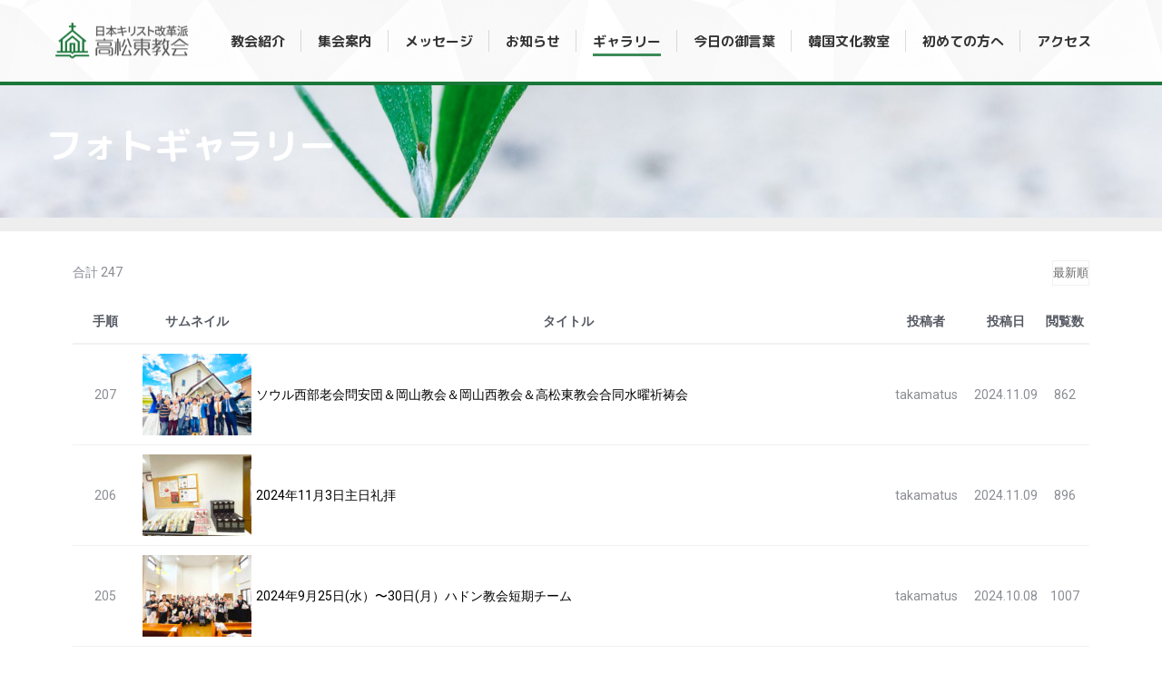

--- FILE ---
content_type: text/html; charset=UTF-8
request_url: https://takamatsuhigashi.sakura.ne.jp/photo-gallery/?pageid=5&uid=608&mod=list
body_size: 86678
content:
<!DOCTYPE html>
<!--[if !(IE 6) | !(IE 7) | !(IE 8)  ]><!-->
<html lang="ja" class="no-js">
<!--<![endif]-->
<head>
	<meta charset="UTF-8" />
		<meta name="viewport" content="width=device-width, initial-scale=1, maximum-scale=1, user-scalable=0">
			<link rel="profile" href="https://gmpg.org/xfn/11" />
	<meta name='robots' content='index, follow, max-image-preview:large, max-snippet:-1, max-video-preview:-1' />
	<style>img:is([sizes="auto" i], [sizes^="auto," i]) { contain-intrinsic-size: 3000px 1500px }</style>
	
	<!-- This site is optimized with the Yoast SEO plugin v26.5 - https://yoast.com/wordpress/plugins/seo/ -->
	<title>ギャラリー - 高松東教会</title>
	<link rel="canonical" href="https://takamatsuhigashichurch.com/photo-gallery/" />
	<meta property="og:locale" content="ja_JP" />
	<meta property="og:type" content="article" />
	<meta property="og:title" content="ギャラリー - 高松東教会" />
	<meta property="og:description" content="フォトギャラリー" />
	<meta property="og:url" content="https://takamatsuhigashichurch.com/photo-gallery/" />
	<meta property="og:site_name" content="高松東教会" />
	<meta property="article:modified_time" content="2025-01-06T03:50:52+00:00" />
	<meta name="twitter:card" content="summary_large_image" />
	<meta name="twitter:label1" content="推定読み取り時間" />
	<meta name="twitter:data1" content="1分" />
	<script type="application/ld+json" class="yoast-schema-graph">{"@context":"https://schema.org","@graph":[{"@type":"WebPage","@id":"https://takamatsuhigashichurch.com/photo-gallery/","url":"https://takamatsuhigashichurch.com/photo-gallery/","name":"ギャラリー - 高松東教会","isPartOf":{"@id":"https://takamatsuhigashichurch.com/#website"},"datePublished":"2020-06-09T22:03:04+00:00","dateModified":"2025-01-06T03:50:52+00:00","breadcrumb":{"@id":"https://takamatsuhigashichurch.com/photo-gallery/#breadcrumb"},"inLanguage":"ja","potentialAction":[{"@type":"ReadAction","target":["https://takamatsuhigashichurch.com/photo-gallery/"]}]},{"@type":"BreadcrumbList","@id":"https://takamatsuhigashichurch.com/photo-gallery/#breadcrumb","itemListElement":[{"@type":"ListItem","position":1,"name":"ホーム","item":"https://takamatsuhigashichurch.com/"},{"@type":"ListItem","position":2,"name":"ギャラリー"}]},{"@type":"WebSite","@id":"https://takamatsuhigashichurch.com/#website","url":"https://takamatsuhigashichurch.com/","name":"高松東教会","description":"本キリスト改革派","publisher":{"@id":"https://takamatsuhigashichurch.com/#organization"},"potentialAction":[{"@type":"SearchAction","target":{"@type":"EntryPoint","urlTemplate":"https://takamatsuhigashichurch.com/?s={search_term_string}"},"query-input":{"@type":"PropertyValueSpecification","valueRequired":true,"valueName":"search_term_string"}}],"inLanguage":"ja"},{"@type":"Organization","@id":"https://takamatsuhigashichurch.com/#organization","name":"高松東教会","url":"https://takamatsuhigashichurch.com/","logo":{"@type":"ImageObject","inLanguage":"ja","@id":"https://takamatsuhigashichurch.com/#/schema/logo/image/","url":"https://takamatsuhigashichurch.com/wp-content/uploads/2025/01/350_logo.png","contentUrl":"https://takamatsuhigashichurch.com/wp-content/uploads/2025/01/350_logo.png","width":350,"height":109,"caption":"高松東教会"},"image":{"@id":"https://takamatsuhigashichurch.com/#/schema/logo/image/"}}]}</script>
	<!-- / Yoast SEO plugin. -->



<!-- WordPress KBoard plugin 6.6 - https://www.cosmosfarm.com/products/kboard -->
<link rel="alternate" href="https://takamatsuhigashichurch.com/wp-content/plugins/kboard/rss.php" type="application/rss+xml" title="高松東教会 &raquo; KBoard 全体フィード">
<!-- WordPress KBoard plugin 6.6 - https://www.cosmosfarm.com/products/kboard -->

<link rel='dns-prefetch' href='//takamatsuhigashichurch.com' />
<link rel='dns-prefetch' href='//t1.daumcdn.net' />
<link rel='dns-prefetch' href='//fonts.googleapis.com' />
<script>
window._wpemojiSettings = {"baseUrl":"https:\/\/s.w.org\/images\/core\/emoji\/15.0.3\/72x72\/","ext":".png","svgUrl":"https:\/\/s.w.org\/images\/core\/emoji\/15.0.3\/svg\/","svgExt":".svg","source":{"concatemoji":"https:\/\/takamatsuhigashichurch.com\/wp-includes\/js\/wp-emoji-release.min.js?ver=6.7.4"}};
/*! This file is auto-generated */
!function(i,n){var o,s,e;function c(e){try{var t={supportTests:e,timestamp:(new Date).valueOf()};sessionStorage.setItem(o,JSON.stringify(t))}catch(e){}}function p(e,t,n){e.clearRect(0,0,e.canvas.width,e.canvas.height),e.fillText(t,0,0);var t=new Uint32Array(e.getImageData(0,0,e.canvas.width,e.canvas.height).data),r=(e.clearRect(0,0,e.canvas.width,e.canvas.height),e.fillText(n,0,0),new Uint32Array(e.getImageData(0,0,e.canvas.width,e.canvas.height).data));return t.every(function(e,t){return e===r[t]})}function u(e,t,n){switch(t){case"flag":return n(e,"\ud83c\udff3\ufe0f\u200d\u26a7\ufe0f","\ud83c\udff3\ufe0f\u200b\u26a7\ufe0f")?!1:!n(e,"\ud83c\uddfa\ud83c\uddf3","\ud83c\uddfa\u200b\ud83c\uddf3")&&!n(e,"\ud83c\udff4\udb40\udc67\udb40\udc62\udb40\udc65\udb40\udc6e\udb40\udc67\udb40\udc7f","\ud83c\udff4\u200b\udb40\udc67\u200b\udb40\udc62\u200b\udb40\udc65\u200b\udb40\udc6e\u200b\udb40\udc67\u200b\udb40\udc7f");case"emoji":return!n(e,"\ud83d\udc26\u200d\u2b1b","\ud83d\udc26\u200b\u2b1b")}return!1}function f(e,t,n){var r="undefined"!=typeof WorkerGlobalScope&&self instanceof WorkerGlobalScope?new OffscreenCanvas(300,150):i.createElement("canvas"),a=r.getContext("2d",{willReadFrequently:!0}),o=(a.textBaseline="top",a.font="600 32px Arial",{});return e.forEach(function(e){o[e]=t(a,e,n)}),o}function t(e){var t=i.createElement("script");t.src=e,t.defer=!0,i.head.appendChild(t)}"undefined"!=typeof Promise&&(o="wpEmojiSettingsSupports",s=["flag","emoji"],n.supports={everything:!0,everythingExceptFlag:!0},e=new Promise(function(e){i.addEventListener("DOMContentLoaded",e,{once:!0})}),new Promise(function(t){var n=function(){try{var e=JSON.parse(sessionStorage.getItem(o));if("object"==typeof e&&"number"==typeof e.timestamp&&(new Date).valueOf()<e.timestamp+604800&&"object"==typeof e.supportTests)return e.supportTests}catch(e){}return null}();if(!n){if("undefined"!=typeof Worker&&"undefined"!=typeof OffscreenCanvas&&"undefined"!=typeof URL&&URL.createObjectURL&&"undefined"!=typeof Blob)try{var e="postMessage("+f.toString()+"("+[JSON.stringify(s),u.toString(),p.toString()].join(",")+"));",r=new Blob([e],{type:"text/javascript"}),a=new Worker(URL.createObjectURL(r),{name:"wpTestEmojiSupports"});return void(a.onmessage=function(e){c(n=e.data),a.terminate(),t(n)})}catch(e){}c(n=f(s,u,p))}t(n)}).then(function(e){for(var t in e)n.supports[t]=e[t],n.supports.everything=n.supports.everything&&n.supports[t],"flag"!==t&&(n.supports.everythingExceptFlag=n.supports.everythingExceptFlag&&n.supports[t]);n.supports.everythingExceptFlag=n.supports.everythingExceptFlag&&!n.supports.flag,n.DOMReady=!1,n.readyCallback=function(){n.DOMReady=!0}}).then(function(){return e}).then(function(){var e;n.supports.everything||(n.readyCallback(),(e=n.source||{}).concatemoji?t(e.concatemoji):e.wpemoji&&e.twemoji&&(t(e.twemoji),t(e.wpemoji)))}))}((window,document),window._wpemojiSettings);
</script>
<style id='wp-emoji-styles-inline-css'>

	img.wp-smiley, img.emoji {
		display: inline !important;
		border: none !important;
		box-shadow: none !important;
		height: 1em !important;
		width: 1em !important;
		margin: 0 0.07em !important;
		vertical-align: -0.1em !important;
		background: none !important;
		padding: 0 !important;
	}
</style>
<style id='classic-theme-styles-inline-css'>
/*! This file is auto-generated */
.wp-block-button__link{color:#fff;background-color:#32373c;border-radius:9999px;box-shadow:none;text-decoration:none;padding:calc(.667em + 2px) calc(1.333em + 2px);font-size:1.125em}.wp-block-file__button{background:#32373c;color:#fff;text-decoration:none}
</style>
<style id='global-styles-inline-css'>
:root{--wp--preset--aspect-ratio--square: 1;--wp--preset--aspect-ratio--4-3: 4/3;--wp--preset--aspect-ratio--3-4: 3/4;--wp--preset--aspect-ratio--3-2: 3/2;--wp--preset--aspect-ratio--2-3: 2/3;--wp--preset--aspect-ratio--16-9: 16/9;--wp--preset--aspect-ratio--9-16: 9/16;--wp--preset--color--black: #000000;--wp--preset--color--cyan-bluish-gray: #abb8c3;--wp--preset--color--white: #FFF;--wp--preset--color--pale-pink: #f78da7;--wp--preset--color--vivid-red: #cf2e2e;--wp--preset--color--luminous-vivid-orange: #ff6900;--wp--preset--color--luminous-vivid-amber: #fcb900;--wp--preset--color--light-green-cyan: #7bdcb5;--wp--preset--color--vivid-green-cyan: #00d084;--wp--preset--color--pale-cyan-blue: #8ed1fc;--wp--preset--color--vivid-cyan-blue: #0693e3;--wp--preset--color--vivid-purple: #9b51e0;--wp--preset--color--accent: #1a773a;--wp--preset--color--dark-gray: #111;--wp--preset--color--light-gray: #767676;--wp--preset--gradient--vivid-cyan-blue-to-vivid-purple: linear-gradient(135deg,rgba(6,147,227,1) 0%,rgb(155,81,224) 100%);--wp--preset--gradient--light-green-cyan-to-vivid-green-cyan: linear-gradient(135deg,rgb(122,220,180) 0%,rgb(0,208,130) 100%);--wp--preset--gradient--luminous-vivid-amber-to-luminous-vivid-orange: linear-gradient(135deg,rgba(252,185,0,1) 0%,rgba(255,105,0,1) 100%);--wp--preset--gradient--luminous-vivid-orange-to-vivid-red: linear-gradient(135deg,rgba(255,105,0,1) 0%,rgb(207,46,46) 100%);--wp--preset--gradient--very-light-gray-to-cyan-bluish-gray: linear-gradient(135deg,rgb(238,238,238) 0%,rgb(169,184,195) 100%);--wp--preset--gradient--cool-to-warm-spectrum: linear-gradient(135deg,rgb(74,234,220) 0%,rgb(151,120,209) 20%,rgb(207,42,186) 40%,rgb(238,44,130) 60%,rgb(251,105,98) 80%,rgb(254,248,76) 100%);--wp--preset--gradient--blush-light-purple: linear-gradient(135deg,rgb(255,206,236) 0%,rgb(152,150,240) 100%);--wp--preset--gradient--blush-bordeaux: linear-gradient(135deg,rgb(254,205,165) 0%,rgb(254,45,45) 50%,rgb(107,0,62) 100%);--wp--preset--gradient--luminous-dusk: linear-gradient(135deg,rgb(255,203,112) 0%,rgb(199,81,192) 50%,rgb(65,88,208) 100%);--wp--preset--gradient--pale-ocean: linear-gradient(135deg,rgb(255,245,203) 0%,rgb(182,227,212) 50%,rgb(51,167,181) 100%);--wp--preset--gradient--electric-grass: linear-gradient(135deg,rgb(202,248,128) 0%,rgb(113,206,126) 100%);--wp--preset--gradient--midnight: linear-gradient(135deg,rgb(2,3,129) 0%,rgb(40,116,252) 100%);--wp--preset--font-size--small: 13px;--wp--preset--font-size--medium: 20px;--wp--preset--font-size--large: 36px;--wp--preset--font-size--x-large: 42px;--wp--preset--spacing--20: 0.44rem;--wp--preset--spacing--30: 0.67rem;--wp--preset--spacing--40: 1rem;--wp--preset--spacing--50: 1.5rem;--wp--preset--spacing--60: 2.25rem;--wp--preset--spacing--70: 3.38rem;--wp--preset--spacing--80: 5.06rem;--wp--preset--shadow--natural: 6px 6px 9px rgba(0, 0, 0, 0.2);--wp--preset--shadow--deep: 12px 12px 50px rgba(0, 0, 0, 0.4);--wp--preset--shadow--sharp: 6px 6px 0px rgba(0, 0, 0, 0.2);--wp--preset--shadow--outlined: 6px 6px 0px -3px rgba(255, 255, 255, 1), 6px 6px rgba(0, 0, 0, 1);--wp--preset--shadow--crisp: 6px 6px 0px rgba(0, 0, 0, 1);}:where(.is-layout-flex){gap: 0.5em;}:where(.is-layout-grid){gap: 0.5em;}body .is-layout-flex{display: flex;}.is-layout-flex{flex-wrap: wrap;align-items: center;}.is-layout-flex > :is(*, div){margin: 0;}body .is-layout-grid{display: grid;}.is-layout-grid > :is(*, div){margin: 0;}:where(.wp-block-columns.is-layout-flex){gap: 2em;}:where(.wp-block-columns.is-layout-grid){gap: 2em;}:where(.wp-block-post-template.is-layout-flex){gap: 1.25em;}:where(.wp-block-post-template.is-layout-grid){gap: 1.25em;}.has-black-color{color: var(--wp--preset--color--black) !important;}.has-cyan-bluish-gray-color{color: var(--wp--preset--color--cyan-bluish-gray) !important;}.has-white-color{color: var(--wp--preset--color--white) !important;}.has-pale-pink-color{color: var(--wp--preset--color--pale-pink) !important;}.has-vivid-red-color{color: var(--wp--preset--color--vivid-red) !important;}.has-luminous-vivid-orange-color{color: var(--wp--preset--color--luminous-vivid-orange) !important;}.has-luminous-vivid-amber-color{color: var(--wp--preset--color--luminous-vivid-amber) !important;}.has-light-green-cyan-color{color: var(--wp--preset--color--light-green-cyan) !important;}.has-vivid-green-cyan-color{color: var(--wp--preset--color--vivid-green-cyan) !important;}.has-pale-cyan-blue-color{color: var(--wp--preset--color--pale-cyan-blue) !important;}.has-vivid-cyan-blue-color{color: var(--wp--preset--color--vivid-cyan-blue) !important;}.has-vivid-purple-color{color: var(--wp--preset--color--vivid-purple) !important;}.has-black-background-color{background-color: var(--wp--preset--color--black) !important;}.has-cyan-bluish-gray-background-color{background-color: var(--wp--preset--color--cyan-bluish-gray) !important;}.has-white-background-color{background-color: var(--wp--preset--color--white) !important;}.has-pale-pink-background-color{background-color: var(--wp--preset--color--pale-pink) !important;}.has-vivid-red-background-color{background-color: var(--wp--preset--color--vivid-red) !important;}.has-luminous-vivid-orange-background-color{background-color: var(--wp--preset--color--luminous-vivid-orange) !important;}.has-luminous-vivid-amber-background-color{background-color: var(--wp--preset--color--luminous-vivid-amber) !important;}.has-light-green-cyan-background-color{background-color: var(--wp--preset--color--light-green-cyan) !important;}.has-vivid-green-cyan-background-color{background-color: var(--wp--preset--color--vivid-green-cyan) !important;}.has-pale-cyan-blue-background-color{background-color: var(--wp--preset--color--pale-cyan-blue) !important;}.has-vivid-cyan-blue-background-color{background-color: var(--wp--preset--color--vivid-cyan-blue) !important;}.has-vivid-purple-background-color{background-color: var(--wp--preset--color--vivid-purple) !important;}.has-black-border-color{border-color: var(--wp--preset--color--black) !important;}.has-cyan-bluish-gray-border-color{border-color: var(--wp--preset--color--cyan-bluish-gray) !important;}.has-white-border-color{border-color: var(--wp--preset--color--white) !important;}.has-pale-pink-border-color{border-color: var(--wp--preset--color--pale-pink) !important;}.has-vivid-red-border-color{border-color: var(--wp--preset--color--vivid-red) !important;}.has-luminous-vivid-orange-border-color{border-color: var(--wp--preset--color--luminous-vivid-orange) !important;}.has-luminous-vivid-amber-border-color{border-color: var(--wp--preset--color--luminous-vivid-amber) !important;}.has-light-green-cyan-border-color{border-color: var(--wp--preset--color--light-green-cyan) !important;}.has-vivid-green-cyan-border-color{border-color: var(--wp--preset--color--vivid-green-cyan) !important;}.has-pale-cyan-blue-border-color{border-color: var(--wp--preset--color--pale-cyan-blue) !important;}.has-vivid-cyan-blue-border-color{border-color: var(--wp--preset--color--vivid-cyan-blue) !important;}.has-vivid-purple-border-color{border-color: var(--wp--preset--color--vivid-purple) !important;}.has-vivid-cyan-blue-to-vivid-purple-gradient-background{background: var(--wp--preset--gradient--vivid-cyan-blue-to-vivid-purple) !important;}.has-light-green-cyan-to-vivid-green-cyan-gradient-background{background: var(--wp--preset--gradient--light-green-cyan-to-vivid-green-cyan) !important;}.has-luminous-vivid-amber-to-luminous-vivid-orange-gradient-background{background: var(--wp--preset--gradient--luminous-vivid-amber-to-luminous-vivid-orange) !important;}.has-luminous-vivid-orange-to-vivid-red-gradient-background{background: var(--wp--preset--gradient--luminous-vivid-orange-to-vivid-red) !important;}.has-very-light-gray-to-cyan-bluish-gray-gradient-background{background: var(--wp--preset--gradient--very-light-gray-to-cyan-bluish-gray) !important;}.has-cool-to-warm-spectrum-gradient-background{background: var(--wp--preset--gradient--cool-to-warm-spectrum) !important;}.has-blush-light-purple-gradient-background{background: var(--wp--preset--gradient--blush-light-purple) !important;}.has-blush-bordeaux-gradient-background{background: var(--wp--preset--gradient--blush-bordeaux) !important;}.has-luminous-dusk-gradient-background{background: var(--wp--preset--gradient--luminous-dusk) !important;}.has-pale-ocean-gradient-background{background: var(--wp--preset--gradient--pale-ocean) !important;}.has-electric-grass-gradient-background{background: var(--wp--preset--gradient--electric-grass) !important;}.has-midnight-gradient-background{background: var(--wp--preset--gradient--midnight) !important;}.has-small-font-size{font-size: var(--wp--preset--font-size--small) !important;}.has-medium-font-size{font-size: var(--wp--preset--font-size--medium) !important;}.has-large-font-size{font-size: var(--wp--preset--font-size--large) !important;}.has-x-large-font-size{font-size: var(--wp--preset--font-size--x-large) !important;}
:where(.wp-block-post-template.is-layout-flex){gap: 1.25em;}:where(.wp-block-post-template.is-layout-grid){gap: 1.25em;}
:where(.wp-block-columns.is-layout-flex){gap: 2em;}:where(.wp-block-columns.is-layout-grid){gap: 2em;}
:root :where(.wp-block-pullquote){font-size: 1.5em;line-height: 1.6;}
</style>
<link rel='stylesheet' id='wppopups-base-css' href='https://takamatsuhigashichurch.com/wp-content/plugins/wp-popups-lite/src/assets/css/wppopups-base.css?ver=2.2.0.3' media='all' />
<link rel='stylesheet' id='the7-font-css' href='https://takamatsuhigashichurch.com/wp-content/themes/dt-the7/fonts/icomoon-the7-font/icomoon-the7-font.min.css?ver=12.3.0' media='all' />
<link rel='stylesheet' id='dt-web-fonts-css' href='https://fonts.googleapis.com/css?family=Roboto:400,500,600,700%7CM+PLUS+Rounded+1c:400,600,700' media='all' />
<link rel='stylesheet' id='dt-main-css' href='https://takamatsuhigashichurch.com/wp-content/themes/dt-the7/css/main.min.css?ver=12.3.0' media='all' />
<style id='dt-main-inline-css'>
body #load {
  display: block;
  height: 100%;
  overflow: hidden;
  position: fixed;
  width: 100%;
  z-index: 9901;
  opacity: 1;
  visibility: visible;
  transition: all .35s ease-out;
}
.load-wrap {
  width: 100%;
  height: 100%;
  background-position: center center;
  background-repeat: no-repeat;
  text-align: center;
  display: -ms-flexbox;
  display: -ms-flex;
  display: flex;
  -ms-align-items: center;
  -ms-flex-align: center;
  align-items: center;
  -ms-flex-flow: column wrap;
  flex-flow: column wrap;
  -ms-flex-pack: center;
  -ms-justify-content: center;
  justify-content: center;
}
.load-wrap > svg {
  position: absolute;
  top: 50%;
  left: 50%;
  transform: translate(-50%,-50%);
}
#load {
  background: var(--the7-elementor-beautiful-loading-bg,#ffffff);
  --the7-beautiful-spinner-color2: var(--the7-beautiful-spinner-color,rgba(51,51,51,0.25));
}

</style>
<link rel='stylesheet' id='the7-custom-scrollbar-css' href='https://takamatsuhigashichurch.com/wp-content/themes/dt-the7/lib/custom-scrollbar/custom-scrollbar.min.css?ver=12.3.0' media='all' />
<link rel='stylesheet' id='the7-css-vars-css' href='https://takamatsuhigashichurch.com/wp-content/uploads/the7-css/css-vars.css?ver=00d64d04ce35' media='all' />
<link rel='stylesheet' id='dt-custom-css' href='https://takamatsuhigashichurch.com/wp-content/uploads/the7-css/custom.css?ver=00d64d04ce35' media='all' />
<link rel='stylesheet' id='dt-media-css' href='https://takamatsuhigashichurch.com/wp-content/uploads/the7-css/media.css?ver=00d64d04ce35' media='all' />
<link rel='stylesheet' id='the7-mega-menu-css' href='https://takamatsuhigashichurch.com/wp-content/uploads/the7-css/mega-menu.css?ver=00d64d04ce35' media='all' />
<link rel='stylesheet' id='elementor-frontend-css' href='https://takamatsuhigashichurch.com/wp-content/plugins/elementor/assets/css/frontend.min.css?ver=3.27.6' media='all' />
<link rel='stylesheet' id='elementor-post-7-css' href='https://takamatsuhigashichurch.com/wp-content/uploads/elementor/css/post-7.css?ver=1740345387' media='all' />
<link rel='stylesheet' id='swiper-css' href='https://takamatsuhigashichurch.com/wp-content/plugins/elementor/assets/lib/swiper/v8/css/swiper.min.css?ver=8.4.5' media='all' />
<link rel='stylesheet' id='e-swiper-css' href='https://takamatsuhigashichurch.com/wp-content/plugins/elementor/assets/css/conditionals/e-swiper.min.css?ver=3.27.6' media='all' />
<link rel='stylesheet' id='widget-slides-css' href='https://takamatsuhigashichurch.com/wp-content/plugins/elementor-pro/assets/css/widget-slides.min.css?ver=3.27.4' media='all' />
<link rel='stylesheet' id='elementor-post-60-css' href='https://takamatsuhigashichurch.com/wp-content/uploads/elementor/css/post-60.css?ver=1740345431' media='all' />
<link rel='stylesheet' id='style-css' href='https://takamatsuhigashichurch.com/wp-content/themes/dt-the7/style.css?ver=12.3.0' media='all' />
<link rel='stylesheet' id='the7-elementor-global-css' href='https://takamatsuhigashichurch.com/wp-content/themes/dt-the7/css/compatibility/elementor/elementor-global.min.css?ver=12.3.0' media='all' />
<link rel='stylesheet' id='kboard-comments-skin-default-css' href='https://takamatsuhigashichurch.com/wp-content/plugins/kboard-comments/skin/default/style.css?ver=5.5' media='all' />
<link rel='stylesheet' id='kboard-editor-media-css' href='https://takamatsuhigashichurch.com/wp-content/plugins/kboard/template/css/editor_media.css?ver=6.6' media='all' />
<link rel='stylesheet' id='kboard-skin-default-css' href='https://takamatsuhigashichurch.com/wp-content/plugins/kboard/skin/default/style.css?ver=6.6' media='all' />
<link rel='stylesheet' id='kboard-skin-thumbnail-css' href='https://takamatsuhigashichurch.com/wp-content/plugins/kboard/skin/thumbnail/style.css?ver=6.6' media='all' />
<link rel='stylesheet' id='call-now-button-modern-style-css' href='https://takamatsuhigashichurch.com/wp-content/plugins/call-now-button/resources/style/modern.css?ver=1.5.5' media='all' />
<link rel='stylesheet' id='google-fonts-1-css' href='https://fonts.googleapis.com/css?family=Roboto%3A100%2C100italic%2C200%2C200italic%2C300%2C300italic%2C400%2C400italic%2C500%2C500italic%2C600%2C600italic%2C700%2C700italic%2C800%2C800italic%2C900%2C900italic%7CRoboto+Slab%3A100%2C100italic%2C200%2C200italic%2C300%2C300italic%2C400%2C400italic%2C500%2C500italic%2C600%2C600italic%2C700%2C700italic%2C800%2C800italic%2C900%2C900italic%7CM+PLUS+Rounded+1c%3A100%2C100italic%2C200%2C200italic%2C300%2C300italic%2C400%2C400italic%2C500%2C500italic%2C600%2C600italic%2C700%2C700italic%2C800%2C800italic%2C900%2C900italic&#038;display=auto&#038;ver=6.7.4' media='all' />
<link rel="preconnect" href="https://fonts.gstatic.com/" crossorigin><script src="https://takamatsuhigashichurch.com/wp-includes/js/jquery/jquery.min.js?ver=3.7.1" id="jquery-core-js"></script>
<script src="https://takamatsuhigashichurch.com/wp-includes/js/jquery/jquery-migrate.min.js?ver=3.4.1" id="jquery-migrate-js"></script>
<script id="dt-above-fold-js-extra">
var dtLocal = {"themeUrl":"https:\/\/takamatsuhigashichurch.com\/wp-content\/themes\/dt-the7","passText":"To view this protected post, enter the password below:","moreButtonText":{"loading":"Loading...","loadMore":"Load more"},"postID":"60","ajaxurl":"https:\/\/takamatsuhigashichurch.com\/wp-admin\/admin-ajax.php","REST":{"baseUrl":"https:\/\/takamatsuhigashichurch.com\/wp-json\/the7\/v1","endpoints":{"sendMail":"\/send-mail"}},"contactMessages":{"required":"One or more fields have an error. Please check and try again.","terms":"Please accept the privacy policy.","fillTheCaptchaError":"Please, fill the captcha."},"captchaSiteKey":"","ajaxNonce":"3eecf111bd","pageData":{"type":"page","template":"page","layout":null},"themeSettings":{"smoothScroll":"off","lazyLoading":false,"desktopHeader":{"height":90},"ToggleCaptionEnabled":"disabled","ToggleCaption":"Navigation","floatingHeader":{"showAfter":94,"showMenu":true,"height":60,"logo":{"showLogo":true,"html":"<img class=\" preload-me\" src=\"https:\/\/takamatsuhigashichurch.com\/wp-content\/uploads\/2025\/01\/350_logo.png\" srcset=\"https:\/\/takamatsuhigashichurch.com\/wp-content\/uploads\/2025\/01\/350_logo.png 350w\" width=\"175\" height=\"54\"   sizes=\"175px\" alt=\"\u9ad8\u677e\u6771\u6559\u4f1a\" \/>","url":"https:\/\/takamatsuhigashichurch.com\/"}},"topLine":{"floatingTopLine":{"logo":{"showLogo":false,"html":""}}},"mobileHeader":{"firstSwitchPoint":992,"secondSwitchPoint":778,"firstSwitchPointHeight":60,"secondSwitchPointHeight":60,"mobileToggleCaptionEnabled":"disabled","mobileToggleCaption":"Menu"},"stickyMobileHeaderFirstSwitch":{"logo":{"html":"<img class=\" preload-me\" src=\"https:\/\/takamatsuhigashichurch.com\/wp-content\/uploads\/2025\/01\/350_logo.png\" srcset=\"https:\/\/takamatsuhigashichurch.com\/wp-content\/uploads\/2025\/01\/350_logo.png 350w\" width=\"175\" height=\"54\"   sizes=\"175px\" alt=\"\u9ad8\u677e\u6771\u6559\u4f1a\" \/>"}},"stickyMobileHeaderSecondSwitch":{"logo":{"html":"<img class=\" preload-me\" src=\"https:\/\/takamatsuhigashichurch.com\/wp-content\/uploads\/2025\/01\/350_logo.png\" srcset=\"https:\/\/takamatsuhigashichurch.com\/wp-content\/uploads\/2025\/01\/350_logo.png 350w\" width=\"175\" height=\"54\"   sizes=\"175px\" alt=\"\u9ad8\u677e\u6771\u6559\u4f1a\" \/>"}},"sidebar":{"switchPoint":992},"boxedWidth":"1280px"},"elementor":{"settings":{"container_width":0}}};
var dtShare = {"shareButtonText":{"facebook":"Share on Facebook","twitter":"Share on X","pinterest":"Pin it","linkedin":"Share on Linkedin","whatsapp":"Share on Whatsapp"},"overlayOpacity":"85"};
</script>
<script src="https://takamatsuhigashichurch.com/wp-content/themes/dt-the7/js/above-the-fold.min.js?ver=12.3.0" id="dt-above-fold-js"></script>
<link rel="https://api.w.org/" href="https://takamatsuhigashichurch.com/wp-json/" /><link rel="alternate" title="JSON" type="application/json" href="https://takamatsuhigashichurch.com/wp-json/wp/v2/pages/60" /><meta name="generator" content="WordPress 6.7.4" />
<link rel='shortlink' href='https://takamatsuhigashichurch.com/?p=60' />
<link rel="alternate" title="oEmbed (JSON)" type="application/json+oembed" href="https://takamatsuhigashichurch.com/wp-json/oembed/1.0/embed?url=https%3A%2F%2Ftakamatsuhigashichurch.com%2Fphoto-gallery%2F" />
<link rel="alternate" title="oEmbed (XML)" type="text/xml+oembed" href="https://takamatsuhigashichurch.com/wp-json/oembed/1.0/embed?url=https%3A%2F%2Ftakamatsuhigashichurch.com%2Fphoto-gallery%2F&#038;format=xml" />
<meta name="generator" content="Elementor 3.27.6; features: e_font_icon_svg, additional_custom_breakpoints; settings: css_print_method-external, google_font-enabled, font_display-auto">
			<style>
				.e-con.e-parent:nth-of-type(n+4):not(.e-lazyloaded):not(.e-no-lazyload),
				.e-con.e-parent:nth-of-type(n+4):not(.e-lazyloaded):not(.e-no-lazyload) * {
					background-image: none !important;
				}
				@media screen and (max-height: 1024px) {
					.e-con.e-parent:nth-of-type(n+3):not(.e-lazyloaded):not(.e-no-lazyload),
					.e-con.e-parent:nth-of-type(n+3):not(.e-lazyloaded):not(.e-no-lazyload) * {
						background-image: none !important;
					}
				}
				@media screen and (max-height: 640px) {
					.e-con.e-parent:nth-of-type(n+2):not(.e-lazyloaded):not(.e-no-lazyload),
					.e-con.e-parent:nth-of-type(n+2):not(.e-lazyloaded):not(.e-no-lazyload) * {
						background-image: none !important;
					}
				}
			</style>
			<script type="text/javascript" id="the7-loader-script">
document.addEventListener("DOMContentLoaded", function(event) {
	var load = document.getElementById("load");
	if(!load.classList.contains('loader-removed')){
		var removeLoading = setTimeout(function() {
			load.className += " loader-removed";
		}, 300);
	}
});
</script>
		<link rel="icon" href="https://takamatsuhigashichurch.com/wp-content/uploads/2020/06/cropped-512_512-32x32.png" sizes="32x32" />
<link rel="icon" href="https://takamatsuhigashichurch.com/wp-content/uploads/2020/06/cropped-512_512-192x192.png" sizes="192x192" />
<link rel="apple-touch-icon" href="https://takamatsuhigashichurch.com/wp-content/uploads/2020/06/cropped-512_512-180x180.png" />
<meta name="msapplication-TileImage" content="https://takamatsuhigashichurch.com/wp-content/uploads/2020/06/cropped-512_512-270x270.png" />
<style type="text/css">#kboard-default-latest table .kboard-latest-title  a:hover {font-size:14px; text-decoration:underline; color: #1A52A0;  }
#kboard-default-latest table .kboard-latest-title a { font-size: 14px; }
#kboard-default-latest table .kboard-latest-title  a { text-decoration: none; color: black;  }


.kboard-latest-date{ display: none; }
thead .kboard-latest-title { display: none; }
thead .kboard-latest-date { display: none; }
.kboard-latest-title { color: black; }
.kboard-latest-title a { color: black; }
.kboard-latest-date { color: black; }


#kboard-default-document .kboard-content .content-view { color: black; }
#kboard-thumbnail-document .kboard-content .content-view { color: black; }
#kboard-default-document .kboard-content .content-view { color: black; }
#kboard-thumbnail-document .kboard-content .content-view { color: black; }

.kboard-mobile-contents span:nth-child(5) { display: none !important; }
.kboard-mobile-contents span:nth-child(6) { display: none !important; }

.kboard-list-vote{display:none;}

------</style><style id='the7-custom-inline-css' type='text/css'>
.sub-nav .menu-item i.fa,
.sub-nav .menu-item i.fas,
.sub-nav .menu-item i.far,
.sub-nav .menu-item i.fab {
	text-align: center;
	width: 1.25em;
}
</style>
</head>
<body id="the7-body" class="page-template-default page page-id-60 wp-custom-logo wp-embed-responsive title-off dt-responsive-on right-mobile-menu-close-icon ouside-menu-close-icon mobile-hamburger-close-bg-enable mobile-hamburger-close-bg-hover-enable  rotate-medium-mobile-menu-close-icon fade-medium-menu-close-icon srcset-enabled btn-flat custom-btn-color custom-btn-hover-color phantom-sticky phantom-shadow-decoration phantom-custom-logo-on sticky-mobile-header top-header first-switch-logo-right first-switch-menu-left second-switch-logo-center second-switch-menu-right layzr-loading-on popup-message-style the7-ver-12.3.0 elementor-default elementor-kit-7 elementor-page elementor-page-60">
<!-- The7 12.3.0 -->
<div id="load" class="spinner-loader">
	<div class="load-wrap"><style type="text/css">
    [class*="the7-spinner-animate-"]{
        animation: spinner-animation 1s cubic-bezier(1,1,1,1) infinite;
        x:46.5px;
        y:40px;
        width:7px;
        height:20px;
        fill:var(--the7-beautiful-spinner-color2);
        opacity: 0.2;
    }
    .the7-spinner-animate-2{
        animation-delay: 0.083s;
    }
    .the7-spinner-animate-3{
        animation-delay: 0.166s;
    }
    .the7-spinner-animate-4{
         animation-delay: 0.25s;
    }
    .the7-spinner-animate-5{
         animation-delay: 0.33s;
    }
    .the7-spinner-animate-6{
         animation-delay: 0.416s;
    }
    .the7-spinner-animate-7{
         animation-delay: 0.5s;
    }
    .the7-spinner-animate-8{
         animation-delay: 0.58s;
    }
    .the7-spinner-animate-9{
         animation-delay: 0.666s;
    }
    .the7-spinner-animate-10{
         animation-delay: 0.75s;
    }
    .the7-spinner-animate-11{
        animation-delay: 0.83s;
    }
    .the7-spinner-animate-12{
        animation-delay: 0.916s;
    }
    @keyframes spinner-animation{
        from {
            opacity: 1;
        }
        to{
            opacity: 0;
        }
    }
</style>
<svg width="75px" height="75px" xmlns="http://www.w3.org/2000/svg" viewBox="0 0 100 100" preserveAspectRatio="xMidYMid">
	<rect class="the7-spinner-animate-1" rx="5" ry="5" transform="rotate(0 50 50) translate(0 -30)"></rect>
	<rect class="the7-spinner-animate-2" rx="5" ry="5" transform="rotate(30 50 50) translate(0 -30)"></rect>
	<rect class="the7-spinner-animate-3" rx="5" ry="5" transform="rotate(60 50 50) translate(0 -30)"></rect>
	<rect class="the7-spinner-animate-4" rx="5" ry="5" transform="rotate(90 50 50) translate(0 -30)"></rect>
	<rect class="the7-spinner-animate-5" rx="5" ry="5" transform="rotate(120 50 50) translate(0 -30)"></rect>
	<rect class="the7-spinner-animate-6" rx="5" ry="5" transform="rotate(150 50 50) translate(0 -30)"></rect>
	<rect class="the7-spinner-animate-7" rx="5" ry="5" transform="rotate(180 50 50) translate(0 -30)"></rect>
	<rect class="the7-spinner-animate-8" rx="5" ry="5" transform="rotate(210 50 50) translate(0 -30)"></rect>
	<rect class="the7-spinner-animate-9" rx="5" ry="5" transform="rotate(240 50 50) translate(0 -30)"></rect>
	<rect class="the7-spinner-animate-10" rx="5" ry="5" transform="rotate(270 50 50) translate(0 -30)"></rect>
	<rect class="the7-spinner-animate-11" rx="5" ry="5" transform="rotate(300 50 50) translate(0 -30)"></rect>
	<rect class="the7-spinner-animate-12" rx="5" ry="5" transform="rotate(330 50 50) translate(0 -30)"></rect>
</svg></div>
</div>
<div id="page" >
	<a class="skip-link screen-reader-text" href="#content">Skip to content</a>

<div class="masthead inline-header center widgets full-height dividers line-decoration shadow-mobile-header-decoration x-move-mobile-icon mobile-menu-icon-hover-border-enable dt-parent-menu-clickable show-sub-menu-on-hover show-device-logo show-mobile-logo"  role="banner">

	<div class="top-bar full-width-line top-bar-line-hide">
	<div class="top-bar-bg" ></div>
	<div class="mini-widgets left-widgets"></div><div class="right-widgets mini-widgets"><div class="text-area hide-on-desktop hide-on-first-switch in-menu-second-switch"><p>私たちの教会は、エホバの証人・モルモン教・旧統一教会とは一切関係ありません。</p>
</div></div></div>

	<header class="header-bar">

		<div class="branding">
	<div id="site-title" class="assistive-text">高松東教会</div>
	<div id="site-description" class="assistive-text">本キリスト改革派</div>
	<a class="" href="https://takamatsuhigashichurch.com/"><img class=" preload-me" src="https://takamatsuhigashichurch.com/wp-content/uploads/2025/01/350_logo.png" srcset="https://takamatsuhigashichurch.com/wp-content/uploads/2025/01/350_logo.png 350w" width="175" height="54"   sizes="175px" alt="高松東教会" /><img class="mobile-logo preload-me" src="https://takamatsuhigashichurch.com/wp-content/uploads/2025/01/350_logo.png" srcset="https://takamatsuhigashichurch.com/wp-content/uploads/2025/01/350_logo.png 350w" width="175" height="54"   sizes="175px" alt="高松東教会" /></a></div>

		<ul id="primary-menu" class="main-nav underline-decoration from-centre-line"><li class="menu-item menu-item-type-post_type menu-item-object-page menu-item-49 first depth-0"><a href='https://takamatsuhigashichurch.com/%e6%95%99%e4%bc%9a%e7%b4%b9%e4%bb%8b/' data-level='1'><span class="menu-item-text"><span class="menu-text">教会紹介</span></span></a></li> <li class="menu-item menu-item-type-post_type menu-item-object-page menu-item-53 depth-0"><a href='https://takamatsuhigashichurch.com/%e9%9b%86%e4%bc%9a%e6%a1%88%e5%86%85/' data-level='1'><span class="menu-item-text"><span class="menu-text">集会案内</span></span></a></li> <li class="menu-item menu-item-type-post_type menu-item-object-page menu-item-56 depth-0"><a href='https://takamatsuhigashichurch.com/message/' data-level='1'><span class="menu-item-text"><span class="menu-text">メッセージ</span></span></a></li> <li class="menu-item menu-item-type-post_type menu-item-object-page menu-item-59 depth-0"><a href='https://takamatsuhigashichurch.com/notice/' data-level='1'><span class="menu-item-text"><span class="menu-text">お知らせ</span></span></a></li> <li class="menu-item menu-item-type-post_type menu-item-object-page current-menu-item page_item page-item-60 current_page_item menu-item-62 act depth-0"><a href='https://takamatsuhigashichurch.com/photo-gallery/' data-level='1'><span class="menu-item-text"><span class="menu-text">ギャラリー</span></span></a></li> <li class="menu-item menu-item-type-post_type menu-item-object-page menu-item-8501 depth-0"><a href='https://takamatsuhigashichurch.com/migotoba/' data-level='1'><span class="menu-item-text"><span class="menu-text">今日の御言葉</span></span></a></li> <li class="menu-item menu-item-type-custom menu-item-object-custom menu-item-has-children menu-item-1367 has-children depth-0"><a data-level='1'><span class="menu-item-text"><span class="menu-text">韓国文化教室</span></span></a><ul class="sub-nav hover-style-bg level-arrows-on"><li class="menu-item menu-item-type-post_type menu-item-object-page menu-item-554 first depth-1"><a href='https://takamatsuhigashichurch.com/%e9%9f%93%e5%9b%bd%e6%96%99%e7%90%86%e6%95%99%e5%ae%a4/' data-level='2'><span class="menu-item-text"><span class="menu-text">韓国料理教室</span></span></a></li> <li class="menu-item menu-item-type-custom menu-item-object-custom menu-item-1368 depth-1"><a href='https://takamatsuhigashi.sakura.ne.jp/notice/?uid=28&#038;mod=document' data-level='2'><span class="menu-item-text"><span class="menu-text">韓国語教室</span></span></a></li> </ul></li> <li class="menu-item menu-item-type-post_type menu-item-object-page menu-item-67 depth-0"><a href='https://takamatsuhigashichurch.com/%e5%88%9d%e3%82%81%e3%81%a6%e3%81%ae%e6%96%b9%e3%81%b8/' data-level='1'><span class="menu-item-text"><span class="menu-text">初めての方へ</span></span></a></li> <li class="menu-item menu-item-type-post_type menu-item-object-page menu-item-68 last depth-0"><a href='https://takamatsuhigashichurch.com/%e3%82%a2%e3%82%af%e3%82%bb%e3%82%b9/' data-level='1'><span class="menu-item-text"><span class="menu-text">アクセス</span></span></a></li> </ul>
		
	</header>

</div>
<div role="navigation" aria-label="Main Menu" class="dt-mobile-header mobile-menu-show-divider">
	<div class="dt-close-mobile-menu-icon" aria-label="Close" role="button" tabindex="0"><div class="close-line-wrap"><span class="close-line"></span><span class="close-line"></span><span class="close-line"></span></div></div>	<ul id="mobile-menu" class="mobile-main-nav">
		<li class="menu-item menu-item-type-post_type menu-item-object-page menu-item-49 first depth-0"><a href='https://takamatsuhigashichurch.com/%e6%95%99%e4%bc%9a%e7%b4%b9%e4%bb%8b/' data-level='1'><span class="menu-item-text"><span class="menu-text">教会紹介</span></span></a></li> <li class="menu-item menu-item-type-post_type menu-item-object-page menu-item-53 depth-0"><a href='https://takamatsuhigashichurch.com/%e9%9b%86%e4%bc%9a%e6%a1%88%e5%86%85/' data-level='1'><span class="menu-item-text"><span class="menu-text">集会案内</span></span></a></li> <li class="menu-item menu-item-type-post_type menu-item-object-page menu-item-56 depth-0"><a href='https://takamatsuhigashichurch.com/message/' data-level='1'><span class="menu-item-text"><span class="menu-text">メッセージ</span></span></a></li> <li class="menu-item menu-item-type-post_type menu-item-object-page menu-item-59 depth-0"><a href='https://takamatsuhigashichurch.com/notice/' data-level='1'><span class="menu-item-text"><span class="menu-text">お知らせ</span></span></a></li> <li class="menu-item menu-item-type-post_type menu-item-object-page current-menu-item page_item page-item-60 current_page_item menu-item-62 act depth-0"><a href='https://takamatsuhigashichurch.com/photo-gallery/' data-level='1'><span class="menu-item-text"><span class="menu-text">ギャラリー</span></span></a></li> <li class="menu-item menu-item-type-post_type menu-item-object-page menu-item-8501 depth-0"><a href='https://takamatsuhigashichurch.com/migotoba/' data-level='1'><span class="menu-item-text"><span class="menu-text">今日の御言葉</span></span></a></li> <li class="menu-item menu-item-type-custom menu-item-object-custom menu-item-has-children menu-item-1367 has-children depth-0"><a data-level='1'><span class="menu-item-text"><span class="menu-text">韓国文化教室</span></span></a><ul class="sub-nav hover-style-bg level-arrows-on"><li class="menu-item menu-item-type-post_type menu-item-object-page menu-item-554 first depth-1"><a href='https://takamatsuhigashichurch.com/%e9%9f%93%e5%9b%bd%e6%96%99%e7%90%86%e6%95%99%e5%ae%a4/' data-level='2'><span class="menu-item-text"><span class="menu-text">韓国料理教室</span></span></a></li> <li class="menu-item menu-item-type-custom menu-item-object-custom menu-item-1368 depth-1"><a href='https://takamatsuhigashi.sakura.ne.jp/notice/?uid=28&#038;mod=document' data-level='2'><span class="menu-item-text"><span class="menu-text">韓国語教室</span></span></a></li> </ul></li> <li class="menu-item menu-item-type-post_type menu-item-object-page menu-item-67 depth-0"><a href='https://takamatsuhigashichurch.com/%e5%88%9d%e3%82%81%e3%81%a6%e3%81%ae%e6%96%b9%e3%81%b8/' data-level='1'><span class="menu-item-text"><span class="menu-text">初めての方へ</span></span></a></li> <li class="menu-item menu-item-type-post_type menu-item-object-page menu-item-68 last depth-0"><a href='https://takamatsuhigashichurch.com/%e3%82%a2%e3%82%af%e3%82%bb%e3%82%b9/' data-level='1'><span class="menu-item-text"><span class="menu-text">アクセス</span></span></a></li> 	</ul>
	<div class='mobile-mini-widgets-in-menu'></div>
</div>



<div id="main" class="sidebar-none sidebar-divider-vertical">

	
	<div class="main-gradient"></div>
	<div class="wf-wrap">
	<div class="wf-container-main">

	


	<div id="content" class="content" role="main">

				<div data-elementor-type="wp-page" data-elementor-id="60" class="elementor elementor-60" data-elementor-post-type="page">
						<section class="elementor-section elementor-top-section elementor-element elementor-element-2ea1815e elementor-section-stretched elementor-section-full_width elementor-section-height-default elementor-section-height-default" data-id="2ea1815e" data-element_type="section" data-settings="{&quot;stretch_section&quot;:&quot;section-stretched&quot;}">
						<div class="elementor-container elementor-column-gap-no">
					<div class="elementor-column elementor-col-100 elementor-top-column elementor-element elementor-element-46c41b7a" data-id="46c41b7a" data-element_type="column">
			<div class="elementor-widget-wrap elementor-element-populated">
						<div class="elementor-element elementor-element-2ca49ad1 elementor--h-position-left elementor--v-position-top elementor-arrows-position-inside elementor-pagination-position-inside elementor-widget elementor-widget-slides" data-id="2ca49ad1" data-element_type="widget" data-settings="{&quot;navigation&quot;:&quot;both&quot;,&quot;transition&quot;:&quot;slide&quot;,&quot;transition_speed&quot;:500}" data-widget_type="slides.default">
				<div class="elementor-widget-container">
									<div class="elementor-swiper">
					<div class="elementor-slides-wrapper elementor-main-swiper swiper" role="region" aria-roledescription="carousel" aria-label="スライド" dir="ltr" data-animation="">
				<div class="swiper-wrapper elementor-slides">
										<div class="elementor-repeater-item-2b9848e swiper-slide" role="group" aria-roledescription="slide"><div class="swiper-slide-bg" role="img"></div><div class="swiper-slide-inner" ><div class="swiper-slide-contents"><div class="elementor-slide-heading">フォトギャラリー</div></div></div></div>				</div>
							</div>
				</div>
								</div>
				</div>
					</div>
		</div>
					</div>
		</section>
				<section class="elementor-section elementor-top-section elementor-element elementor-element-00e6b8c elementor-section-boxed elementor-section-height-default elementor-section-height-default" data-id="00e6b8c" data-element_type="section">
						<div class="elementor-container elementor-column-gap-default">
					<div class="elementor-column elementor-col-100 elementor-top-column elementor-element elementor-element-dcee5fd" data-id="dcee5fd" data-element_type="column">
			<div class="elementor-widget-wrap elementor-element-populated">
						<div class="elementor-element elementor-element-53a0db1 elementor-widget elementor-widget-shortcode" data-id="53a0db1" data-element_type="widget" data-widget_type="shortcode.default">
				<div class="elementor-widget-container">
							<div class="elementor-shortcode"><div id="kboard-thumbnail-list">
	
	<!-- 게시판 정보 시작 -->
	<div class="kboard-list-header">
					<div class="kboard-total-count">
				合計 247			</div>
				
		<div class="kboard-sort">
			<form id="kboard-sort-form-2" method="get" action="/photo-gallery/?pageid=5">
				<input type="hidden" name="pageid" value="1"><input type="hidden" name="mod" value="list"><input type="hidden" name="kboard_list_sort_remember" value="2">				
				<select name="kboard_list_sort" onchange="jQuery('#kboard-sort-form-2').submit();">
					<option value="newest" selected>最新順</option>
					<option value="best">推薦順</option>
					<option value="viewed">照会順</option>
					<option value="updated">更新順</option>
				</select>
			</form>
		</div>
	</div>
	<!-- 게시판 정보 끝 -->
	
	<!-- 카테고리 시작 -->
		<!-- 카테고리 끝 -->
	
	<!-- 리스트 시작 -->
	<div class="kboard-list">
		<table>
			<thead>
				<tr>
					<td class="kboard-list-uid">手順</td>
					<td class="kboard-list-thumbnail">サムネイル</td>
					<td class="kboard-list-title">タイトル</td>
					<td class="kboard-list-user">投稿者</td>
					<td class="kboard-list-date">投稿日</td>
					<td class="kboard-list-vote">推薦</td>
					<td class="kboard-list-view">閲覧数</td>
				</tr>
			</thead>
			<tbody>
																<tr class="">
					<td class="kboard-list-uid">207</td>
					<td class="kboard-list-thumbnail">
						<a href="/photo-gallery/?pageid=5&#038;uid=803&#038;mod=document">
						<img decoding="async" src="https://takamatsuhigashichurch.com/wp-content/uploads/kboard_thumbnails/2/202411/672f031d54b571999590-120x90.jpg" alt="ソウル西部老会問安団＆岡山教会＆岡山西教会＆高松東教会合同水曜祈祷会">						</a>
					</td>
					<td class="kboard-list-title">
						<a href="/photo-gallery/?pageid=5&#038;uid=803&#038;mod=document">
							<div class="kboard-thumbnail-cut-strings">
																<div class="kboard-mobile-contents">
									<img decoding="async" src="https://takamatsuhigashichurch.com/wp-content/uploads/kboard_thumbnails/2/202411/672f031d54b571999590-96x70.jpg" alt="ソウル西部老会問安団＆岡山教会＆岡山西教会＆高松東教会合同水曜祈祷会" class="contents-thumbnail">
								</div>
																																ソウル西部老会問安団＆岡山教会＆岡山西教会＆高松東教会合同水曜祈祷会								<span class="kboard-comments-count"></span>
							</div>
						</a>
						<div class="kboard-mobile-contents">
							<span class="contents-item kboard-user">takamatus</span>
							<span class="contents-separator kboard-date">|</span>
							<span class="contents-item kboard-date">2024.11.09</span>
							<span class="contents-separator kboard-vote">|</span>
							<span class="contents-item kboard-vote">推薦 2</span>
							<span class="contents-separator kboard-view">|</span>
							<span class="contents-item kboard-view">閲覧数 862</span>
						</div>
					</td>
					<td class="kboard-list-user">takamatus</td>
					<td class="kboard-list-date">2024.11.09</td>
					<td class="kboard-list-vote">2</td>
					<td class="kboard-list-view">862</td>
				</tr>
												<tr class="">
					<td class="kboard-list-uid">206</td>
					<td class="kboard-list-thumbnail">
						<a href="/photo-gallery/?pageid=5&#038;uid=802&#038;mod=document">
						<img decoding="async" src="https://takamatsuhigashichurch.com/wp-content/uploads/kboard_thumbnails/2/202411/672efc35e522d2642354-120x90.jpg" alt="2024年11月3日主日礼拝">						</a>
					</td>
					<td class="kboard-list-title">
						<a href="/photo-gallery/?pageid=5&#038;uid=802&#038;mod=document">
							<div class="kboard-thumbnail-cut-strings">
																<div class="kboard-mobile-contents">
									<img decoding="async" src="https://takamatsuhigashichurch.com/wp-content/uploads/kboard_thumbnails/2/202411/672efc35e522d2642354-96x70.jpg" alt="2024年11月3日主日礼拝" class="contents-thumbnail">
								</div>
																																2024年11月3日主日礼拝								<span class="kboard-comments-count"></span>
							</div>
						</a>
						<div class="kboard-mobile-contents">
							<span class="contents-item kboard-user">takamatus</span>
							<span class="contents-separator kboard-date">|</span>
							<span class="contents-item kboard-date">2024.11.09</span>
							<span class="contents-separator kboard-vote">|</span>
							<span class="contents-item kboard-vote">推薦 0</span>
							<span class="contents-separator kboard-view">|</span>
							<span class="contents-item kboard-view">閲覧数 896</span>
						</div>
					</td>
					<td class="kboard-list-user">takamatus</td>
					<td class="kboard-list-date">2024.11.09</td>
					<td class="kboard-list-vote">0</td>
					<td class="kboard-list-view">896</td>
				</tr>
												<tr class="">
					<td class="kboard-list-uid">205</td>
					<td class="kboard-list-thumbnail">
						<a href="/photo-gallery/?pageid=5&#038;uid=796&#038;mod=document">
						<img decoding="async" src="https://takamatsuhigashichurch.com/wp-content/uploads/kboard_thumbnails/2/202410/67049dc6b2d3c1095060-120x90.jpg" alt="2024年9月25日(水）〜30日(月）ハドン教会短期チーム">						</a>
					</td>
					<td class="kboard-list-title">
						<a href="/photo-gallery/?pageid=5&#038;uid=796&#038;mod=document">
							<div class="kboard-thumbnail-cut-strings">
																<div class="kboard-mobile-contents">
									<img decoding="async" src="https://takamatsuhigashichurch.com/wp-content/uploads/kboard_thumbnails/2/202410/67049dc6b2d3c1095060-96x70.jpg" alt="2024年9月25日(水）〜30日(月）ハドン教会短期チーム" class="contents-thumbnail">
								</div>
																																2024年9月25日(水）〜30日(月）ハドン教会短期チーム								<span class="kboard-comments-count"></span>
							</div>
						</a>
						<div class="kboard-mobile-contents">
							<span class="contents-item kboard-user">takamatus</span>
							<span class="contents-separator kboard-date">|</span>
							<span class="contents-item kboard-date">2024.10.08</span>
							<span class="contents-separator kboard-vote">|</span>
							<span class="contents-item kboard-vote">推薦 1</span>
							<span class="contents-separator kboard-view">|</span>
							<span class="contents-item kboard-view">閲覧数 1007</span>
						</div>
					</td>
					<td class="kboard-list-user">takamatus</td>
					<td class="kboard-list-date">2024.10.08</td>
					<td class="kboard-list-vote">1</td>
					<td class="kboard-list-view">1007</td>
				</tr>
												<tr class="">
					<td class="kboard-list-uid">204</td>
					<td class="kboard-list-thumbnail">
						<a href="/photo-gallery/?pageid=5&#038;uid=792&#038;mod=document">
						<img decoding="async" src="https://takamatsuhigashichurch.com/wp-content/uploads/kboard_thumbnails/2/202409/66ee5401c3be62514708-120x90.jpg" alt="2024年9月15日主日礼拝">						</a>
					</td>
					<td class="kboard-list-title">
						<a href="/photo-gallery/?pageid=5&#038;uid=792&#038;mod=document">
							<div class="kboard-thumbnail-cut-strings">
																<div class="kboard-mobile-contents">
									<img decoding="async" src="https://takamatsuhigashichurch.com/wp-content/uploads/kboard_thumbnails/2/202409/66ee5401c3be62514708-96x70.jpg" alt="2024年9月15日主日礼拝" class="contents-thumbnail">
								</div>
																																2024年9月15日主日礼拝								<span class="kboard-comments-count"></span>
							</div>
						</a>
						<div class="kboard-mobile-contents">
							<span class="contents-item kboard-user">takamatus</span>
							<span class="contents-separator kboard-date">|</span>
							<span class="contents-item kboard-date">2024.09.21</span>
							<span class="contents-separator kboard-vote">|</span>
							<span class="contents-item kboard-vote">推薦 1</span>
							<span class="contents-separator kboard-view">|</span>
							<span class="contents-item kboard-view">閲覧数 966</span>
						</div>
					</td>
					<td class="kboard-list-user">takamatus</td>
					<td class="kboard-list-date">2024.09.21</td>
					<td class="kboard-list-vote">1</td>
					<td class="kboard-list-view">966</td>
				</tr>
												<tr class="">
					<td class="kboard-list-uid">203</td>
					<td class="kboard-list-thumbnail">
						<a href="/photo-gallery/?pageid=5&#038;uid=786&#038;mod=document">
						<img decoding="async" src="https://takamatsuhigashichurch.com/wp-content/uploads/kboard_thumbnails/2/202409/66d455bd4287b3543216-120x90.jpeg" alt="2024年9月1日主日礼拝">						</a>
					</td>
					<td class="kboard-list-title">
						<a href="/photo-gallery/?pageid=5&#038;uid=786&#038;mod=document">
							<div class="kboard-thumbnail-cut-strings">
																<div class="kboard-mobile-contents">
									<img decoding="async" src="https://takamatsuhigashichurch.com/wp-content/uploads/kboard_thumbnails/2/202409/66d455bd4287b3543216-96x70.jpeg" alt="2024年9月1日主日礼拝" class="contents-thumbnail">
								</div>
																																2024年9月1日主日礼拝								<span class="kboard-comments-count"></span>
							</div>
						</a>
						<div class="kboard-mobile-contents">
							<span class="contents-item kboard-user">takamatus</span>
							<span class="contents-separator kboard-date">|</span>
							<span class="contents-item kboard-date">2024.09.01</span>
							<span class="contents-separator kboard-vote">|</span>
							<span class="contents-item kboard-vote">推薦 3</span>
							<span class="contents-separator kboard-view">|</span>
							<span class="contents-item kboard-view">閲覧数 1001</span>
						</div>
					</td>
					<td class="kboard-list-user">takamatus</td>
					<td class="kboard-list-date">2024.09.01</td>
					<td class="kboard-list-vote">3</td>
					<td class="kboard-list-view">1001</td>
				</tr>
												<tr class="">
					<td class="kboard-list-uid">202</td>
					<td class="kboard-list-thumbnail">
						<a href="/photo-gallery/?pageid=5&#038;uid=783&#038;mod=document">
						<img decoding="async" src="https://takamatsuhigashichurch.com/wp-content/uploads/kboard_thumbnails/2/202408/66cad28d8bb542432424-120x90.jpg" alt="2024年８月25日主日礼拝">						</a>
					</td>
					<td class="kboard-list-title">
						<a href="/photo-gallery/?pageid=5&#038;uid=783&#038;mod=document">
							<div class="kboard-thumbnail-cut-strings">
																<div class="kboard-mobile-contents">
									<img decoding="async" src="https://takamatsuhigashichurch.com/wp-content/uploads/kboard_thumbnails/2/202408/66cad28d8bb542432424-96x70.jpg" alt="2024年８月25日主日礼拝" class="contents-thumbnail">
								</div>
																																2024年８月25日主日礼拝								<span class="kboard-comments-count"></span>
							</div>
						</a>
						<div class="kboard-mobile-contents">
							<span class="contents-item kboard-user">takamatus</span>
							<span class="contents-separator kboard-date">|</span>
							<span class="contents-item kboard-date">2024.08.25</span>
							<span class="contents-separator kboard-vote">|</span>
							<span class="contents-item kboard-vote">推薦 0</span>
							<span class="contents-separator kboard-view">|</span>
							<span class="contents-item kboard-view">閲覧数 1030</span>
						</div>
					</td>
					<td class="kboard-list-user">takamatus</td>
					<td class="kboard-list-date">2024.08.25</td>
					<td class="kboard-list-vote">0</td>
					<td class="kboard-list-view">1030</td>
				</tr>
												<tr class="">
					<td class="kboard-list-uid">201</td>
					<td class="kboard-list-thumbnail">
						<a href="/photo-gallery/?pageid=5&#038;uid=780&#038;mod=document">
						<img decoding="async" src="https://takamatsuhigashichurch.com/wp-content/uploads/kboard_thumbnails/2/202408/66c19d64afbe75536321-120x90.jpg" alt="2024年8月18日主日礼拝">						</a>
					</td>
					<td class="kboard-list-title">
						<a href="/photo-gallery/?pageid=5&#038;uid=780&#038;mod=document">
							<div class="kboard-thumbnail-cut-strings">
																<div class="kboard-mobile-contents">
									<img decoding="async" src="https://takamatsuhigashichurch.com/wp-content/uploads/kboard_thumbnails/2/202408/66c19d64afbe75536321-96x70.jpg" alt="2024年8月18日主日礼拝" class="contents-thumbnail">
								</div>
																																2024年8月18日主日礼拝								<span class="kboard-comments-count"></span>
							</div>
						</a>
						<div class="kboard-mobile-contents">
							<span class="contents-item kboard-user">takamatus</span>
							<span class="contents-separator kboard-date">|</span>
							<span class="contents-item kboard-date">2024.08.18</span>
							<span class="contents-separator kboard-vote">|</span>
							<span class="contents-item kboard-vote">推薦 0</span>
							<span class="contents-separator kboard-view">|</span>
							<span class="contents-item kboard-view">閲覧数 1045</span>
						</div>
					</td>
					<td class="kboard-list-user">takamatus</td>
					<td class="kboard-list-date">2024.08.18</td>
					<td class="kboard-list-vote">0</td>
					<td class="kboard-list-view">1045</td>
				</tr>
												<tr class="">
					<td class="kboard-list-uid">200</td>
					<td class="kboard-list-thumbnail">
						<a href="/photo-gallery/?pageid=5&#038;uid=777&#038;mod=document">
						<img decoding="async" src="https://takamatsuhigashichurch.com/wp-content/uploads/kboard_thumbnails/2/202408/66c036801c7b81333338-120x90.jpg" alt="2024年8月11日主日礼拝">						</a>
					</td>
					<td class="kboard-list-title">
						<a href="/photo-gallery/?pageid=5&#038;uid=777&#038;mod=document">
							<div class="kboard-thumbnail-cut-strings">
																<div class="kboard-mobile-contents">
									<img decoding="async" src="https://takamatsuhigashichurch.com/wp-content/uploads/kboard_thumbnails/2/202408/66c036801c7b81333338-96x70.jpg" alt="2024年8月11日主日礼拝" class="contents-thumbnail">
								</div>
																																2024年8月11日主日礼拝								<span class="kboard-comments-count"></span>
							</div>
						</a>
						<div class="kboard-mobile-contents">
							<span class="contents-item kboard-user">takamatus</span>
							<span class="contents-separator kboard-date">|</span>
							<span class="contents-item kboard-date">2024.08.17</span>
							<span class="contents-separator kboard-vote">|</span>
							<span class="contents-item kboard-vote">推薦 0</span>
							<span class="contents-separator kboard-view">|</span>
							<span class="contents-item kboard-view">閲覧数 1072</span>
						</div>
					</td>
					<td class="kboard-list-user">takamatus</td>
					<td class="kboard-list-date">2024.08.17</td>
					<td class="kboard-list-vote">0</td>
					<td class="kboard-list-view">1072</td>
				</tr>
												<tr class="">
					<td class="kboard-list-uid">199</td>
					<td class="kboard-list-thumbnail">
						<a href="/photo-gallery/?pageid=5&#038;uid=776&#038;mod=document">
						<img decoding="async" src="https://takamatsuhigashichurch.com/wp-content/uploads/kboard_thumbnails/2/202408/66b7f8aaaddc44557139-120x90.jpg" alt="2024年8月4日主日礼拝">						</a>
					</td>
					<td class="kboard-list-title">
						<a href="/photo-gallery/?pageid=5&#038;uid=776&#038;mod=document">
							<div class="kboard-thumbnail-cut-strings">
																<div class="kboard-mobile-contents">
									<img decoding="async" src="https://takamatsuhigashichurch.com/wp-content/uploads/kboard_thumbnails/2/202408/66b7f8aaaddc44557139-96x70.jpg" alt="2024年8月4日主日礼拝" class="contents-thumbnail">
								</div>
																																2024年8月4日主日礼拝								<span class="kboard-comments-count"></span>
							</div>
						</a>
						<div class="kboard-mobile-contents">
							<span class="contents-item kboard-user">takamatus</span>
							<span class="contents-separator kboard-date">|</span>
							<span class="contents-item kboard-date">2024.08.11</span>
							<span class="contents-separator kboard-vote">|</span>
							<span class="contents-item kboard-vote">推薦 0</span>
							<span class="contents-separator kboard-view">|</span>
							<span class="contents-item kboard-view">閲覧数 1035</span>
						</div>
					</td>
					<td class="kboard-list-user">takamatus</td>
					<td class="kboard-list-date">2024.08.11</td>
					<td class="kboard-list-vote">0</td>
					<td class="kboard-list-view">1035</td>
				</tr>
												<tr class="">
					<td class="kboard-list-uid">198</td>
					<td class="kboard-list-thumbnail">
						<a href="/photo-gallery/?pageid=5&#038;uid=771&#038;mod=document">
						<img decoding="async" src="https://takamatsuhigashichurch.com/wp-content/uploads/kboard_thumbnails/2/202408/66ac00d1a18bc8428805-120x90.jpg" alt="2028年7月28日主日礼拝">						</a>
					</td>
					<td class="kboard-list-title">
						<a href="/photo-gallery/?pageid=5&#038;uid=771&#038;mod=document">
							<div class="kboard-thumbnail-cut-strings">
																<div class="kboard-mobile-contents">
									<img decoding="async" src="https://takamatsuhigashichurch.com/wp-content/uploads/kboard_thumbnails/2/202408/66ac00d1a18bc8428805-96x70.jpg" alt="2028年7月28日主日礼拝" class="contents-thumbnail">
								</div>
																																2028年7月28日主日礼拝								<span class="kboard-comments-count"></span>
							</div>
						</a>
						<div class="kboard-mobile-contents">
							<span class="contents-item kboard-user">takamatus</span>
							<span class="contents-separator kboard-date">|</span>
							<span class="contents-item kboard-date">2024.08.02</span>
							<span class="contents-separator kboard-vote">|</span>
							<span class="contents-item kboard-vote">推薦 0</span>
							<span class="contents-separator kboard-view">|</span>
							<span class="contents-item kboard-view">閲覧数 1163</span>
						</div>
					</td>
					<td class="kboard-list-user">takamatus</td>
					<td class="kboard-list-date">2024.08.02</td>
					<td class="kboard-list-vote">0</td>
					<td class="kboard-list-view">1163</td>
				</tr>
											</tbody>
		</table>
	</div>
	<!-- 리스트 끝 -->
	
	<!-- 페이징 시작 -->
	<div class="kboard-pagination">
		<ul class="kboard-pagination-pages">
			<li class="first-page"><a href="?pageid=1&uid=608&mod=list">初めて</a></li><li class="prev-page"><a href="?pageid=4&uid=608&mod=list">«</a></li><li><a href="?pageid=1&uid=608&mod=list">1</a></li><li><a href="?pageid=2&uid=608&mod=list">2</a></li><li><a href="?pageid=3&uid=608&mod=list">3</a></li><li><a href="?pageid=4&uid=608&mod=list">4</a></li><li class="active"><a href="?pageid=5&uid=608&mod=list" onclick="return false">5</a></li><li><a href="?pageid=6&uid=608&mod=list">6</a></li><li><a href="?pageid=7&uid=608&mod=list">7</a></li><li><a href="?pageid=8&uid=608&mod=list">8</a></li><li><a href="?pageid=9&uid=608&mod=list">9</a></li><li><a href="?pageid=10&uid=608&mod=list">10</a></li><li class="next-page"><a href="?pageid=6&uid=608&mod=list">»</a></li><li class="last-page"><a href="?pageid=25&uid=608&mod=list">最後</a></li>		</ul>
	</div>
	<!-- 페이징 끝 -->
	
	<!-- 검색폼 시작 -->
	<div class="kboard-search">
		<form id="kboard-search-form-2" method="get" action="/photo-gallery/?pageid=5">
			<input type="hidden" name="pageid" value="1"><input type="hidden" name="mod" value="list">			
			<select name="target">
				<option value="">全体</option>
				<option value="title">タイトル</option>
				<option value="content">内容</option>
				<option value="member_display">投稿者</option>
			</select>
			<input type="text" name="keyword" value="">
			<button type="submit" class="kboard-thumbnail-button-small">検索</button>
		</form>
	</div>
	<!-- 검색폼 끝 -->
	
		
	
	</div></div>
						</div>
				</div>
					</div>
		</div>
					</div>
		</section>
				</div>
		
	</div><!-- #content -->

	


			</div><!-- .wf-container -->
		</div><!-- .wf-wrap -->

	
	</div><!-- #main -->

	


	<!-- !Footer -->
	<footer id="footer" class="footer solid-bg footer-outline-decoration">

		
<!-- !Bottom-bar -->
<div id="bottom-bar" class="logo-left" role="contentinfo">
    <div class="wf-wrap">
        <div class="wf-container-bottom">

			<div id="branding-bottom"><a class="" href="https://takamatsuhigashichurch.com/"><img class=" preload-me" src="https://takamatsuhigashichurch.com/wp-content/uploads/2020/06/400_logo.png" srcset="https://takamatsuhigashichurch.com/wp-content/uploads/2020/06/400_logo.png 400w" width="200" height="62"   sizes="200px" alt="高松東教会" /></a></div>
                <div class="wf-float-left">

					主の御名によって 歓迎いたします。<br>
This homepage made by Line ID : japanitmission
                </div>

			
            <div class="wf-float-right">

				<div class="bottom-text-block"><p>日本キリスト改革派高松東教会<br />
〒760-0080 香川県高松市木太町七区4703-3<br />
Tel&Fax : 087-837-0615 / E-mail: iamworth@gmail.com<br />
Copyright (C) 2020 https://takamatsuhigashichurch.com. All Rights Reserved.</p>
</div>
            </div>

        </div><!-- .wf-container-bottom -->
    </div><!-- .wf-wrap -->
</div><!-- #bottom-bar -->
	</footer><!-- #footer -->

<a href="#" class="scroll-top"><svg version="1.1" id="Layer_1" xmlns="http://www.w3.org/2000/svg" xmlns:xlink="http://www.w3.org/1999/xlink" x="0px" y="0px"
	 viewBox="0 0 16 16" style="enable-background:new 0 0 16 16;" xml:space="preserve">
<path d="M11.7,6.3l-3-3C8.5,3.1,8.3,3,8,3c0,0,0,0,0,0C7.7,3,7.5,3.1,7.3,3.3l-3,3c-0.4,0.4-0.4,1,0,1.4c0.4,0.4,1,0.4,1.4,0L7,6.4
	V12c0,0.6,0.4,1,1,1s1-0.4,1-1V6.4l1.3,1.3c0.4,0.4,1,0.4,1.4,0C11.9,7.5,12,7.3,12,7S11.9,6.5,11.7,6.3z"/>
</svg><span class="screen-reader-text">Go to Top</span></a>

</div><!-- #page -->

<div class="wppopups-whole" style="display: none"></div>			<script>
				const lazyloadRunObserver = () => {
					const lazyloadBackgrounds = document.querySelectorAll( `.e-con.e-parent:not(.e-lazyloaded)` );
					const lazyloadBackgroundObserver = new IntersectionObserver( ( entries ) => {
						entries.forEach( ( entry ) => {
							if ( entry.isIntersecting ) {
								let lazyloadBackground = entry.target;
								if( lazyloadBackground ) {
									lazyloadBackground.classList.add( 'e-lazyloaded' );
								}
								lazyloadBackgroundObserver.unobserve( entry.target );
							}
						});
					}, { rootMargin: '200px 0px 200px 0px' } );
					lazyloadBackgrounds.forEach( ( lazyloadBackground ) => {
						lazyloadBackgroundObserver.observe( lazyloadBackground );
					} );
				};
				const events = [
					'DOMContentLoaded',
					'elementor/lazyload/observe',
				];
				events.forEach( ( event ) => {
					document.addEventListener( event, lazyloadRunObserver );
				} );
			</script>
			<!-- Call Now Button 1.5.5 (https://callnowbutton.com) [renderer:modern]-->
<a aria-label="Call Now Button" href="tel:0878370615" id="callnowbutton" class="call-now-button  cnb-zoom-100  cnb-zindex-10  cnb-single cnb-left cnb-displaymode cnb-displaymode-mobile-only" style="background-image:url([data-uri]); background-color:#1ca515;" onclick='return gtag_report_conversion("tel:0878370615");'><span>Call Now Button</span></a><link rel='stylesheet' id='font-awesome-css' href='https://takamatsuhigashichurch.com/wp-content/plugins/elementor/assets/lib/font-awesome/css/font-awesome.min.css?ver=4.7.0' media='all' />
<!--[if lte IE 7]>
<link rel='stylesheet' id='font-awesome-ie7-css' href='https://takamatsuhigashichurch.com/wp-content/plugins/kboard/assets/font-awesome/css/font-awesome-ie7.min.css?ver=3.2.1' media='all' />
<![endif]-->
<script src="https://takamatsuhigashichurch.com/wp-content/themes/dt-the7/js/compatibility/elementor/frontend-common.min.js?ver=12.3.0" id="the7-elementor-frontend-common-js"></script>
<script src="https://takamatsuhigashichurch.com/wp-content/themes/dt-the7/js/main.min.js?ver=12.3.0" id="dt-main-js"></script>
<script src="https://takamatsuhigashichurch.com/wp-includes/js/dist/hooks.min.js?ver=4d63a3d491d11ffd8ac6" id="wp-hooks-js"></script>
<script id="wppopups-js-extra">
var wppopups_vars = {"is_admin":"","ajax_url":"https:\/\/takamatsuhigashichurch.com\/wp-admin\/admin-ajax.php","pid":"60","is_front_page":"","is_blog_page":"","is_category":"","site_url":"https:\/\/takamatsuhigashichurch.com","is_archive":"","is_search":"","is_singular":"1","is_preview":"","facebook":"","twitter":"","val_required":"This field is required.","val_url":"Please enter a valid URL.","val_email":"Please enter a valid email address.","val_number":"Please enter a valid number.","val_checklimit":"You have exceeded the number of allowed selections: {#}.","val_limit_characters":"{count} of {limit} max characters.","val_limit_words":"{count} of {limit} max words.","disable_form_reopen":"__return_false"};
</script>
<script src="https://takamatsuhigashichurch.com/wp-content/plugins/wp-popups-lite/src/assets/js/wppopups.js?ver=2.2.0.3" id="wppopups-js"></script>
<script src="https://takamatsuhigashichurch.com/wp-content/themes/dt-the7/js/legacy.min.js?ver=12.3.0" id="dt-legacy-js"></script>
<script src="https://takamatsuhigashichurch.com/wp-content/themes/dt-the7/lib/jquery-mousewheel/jquery-mousewheel.min.js?ver=12.3.0" id="jquery-mousewheel-js"></script>
<script src="https://takamatsuhigashichurch.com/wp-content/themes/dt-the7/lib/custom-scrollbar/custom-scrollbar.min.js?ver=12.3.0" id="the7-custom-scrollbar-js"></script>
<script src="https://takamatsuhigashichurch.com/wp-includes/js/imagesloaded.min.js?ver=5.0.0" id="imagesloaded-js"></script>
<script src="https://takamatsuhigashichurch.com/wp-content/plugins/elementor/assets/lib/swiper/v8/swiper.min.js?ver=8.4.5" id="swiper-js"></script>
<script id="kboard-script-js-extra">
var kboard_settings = {"version":"6.6","home_url":"\/","site_url":"\/","post_url":"https:\/\/takamatsuhigashichurch.com\/wp-admin\/admin-post.php","ajax_url":"https:\/\/takamatsuhigashichurch.com\/wp-admin\/admin-ajax.php","plugin_url":"https:\/\/takamatsuhigashichurch.com\/wp-content\/plugins\/kboard","media_group":"69679491774b6","view_iframe":"","locale":"ja","ajax_security":"50230b5d5e"};
var kboard_localize_strings = {"kboard_add_media":"KBoard\u30e1\u30c7\u30a3\u30a2\u3092\u8ffd\u52a0","next":"\u6b21\u3078","prev":"\u524d\u3078","required":"%s\u306f\u5fc5\u9808\u3067\u3059.","please_enter_the_title":"\u30bf\u30a4\u30c8\u30eb\u3092\u5165\u529b\u3057\u3066\u304f\u3060\u3055\u3044\u3002","please_enter_the_author":"\u6295\u7a3f\u8005\u3092\u5165\u529b\u3057\u3066\u304f\u3060\u3055\u3044\u3002","please_enter_the_password":"\u30d1\u30b9\u30ef\u30fc\u30c9\u3092\u5165\u529b\u3057\u3066\u304f\u3060\u3055\u3044\u3002\u3002","please_enter_the_CAPTCHA":"\u30bb\u30ad\u30e5\u30ea\u30c6\u30a3\u30fc\u30ca\u30f3\u30d0\u30fc\u3092\u5165\u529b\u3057\u3066\u304f\u3060\u3055\u3044\u3002","please_enter_the_name":"\u540d\u524d\u3092\u5165\u529b\u3057\u3066\u304f\u3060\u3055\u3044\u3002","please_enter_the_email":"\u30e1\u30fc\u30eb\u3092\u5165\u529b\u3057\u3066\u304f\u3060\u3055\u3044\u3002","you_have_already_voted":"\u3059\u3067\u306b\u6295\u7968\u3057\u307e\u3057\u305f\u3002","please_wait":"\u5f85\u3063\u3066\u304f\u3060\u3055\u3044\u3002","newest":"\u6700\u65b0\u9806","best":"\u63a8\u85a6\u9806","updated":"\u66f4\u65b0\u9806","viewed":"\u7167\u4f1a\u9806","yes":"\u306f\u3044","no":"\u3044\u3044\u3048","did_it_help":"\u5f79\u306b\u7acb\u3061\u307e\u3057\u305f\u304b?","hashtag":"\u30cf\u30c3\u30b7\u30e5\u30bf\u30b0","tag":"\u30bf\u30b0","add_a_tag":"\u30bf\u30b0\u3092\u8ffd\u52a0\u3059\u308b","removing_tag":"\u30bf\u30b0\u3092\u524a\u9664\u3059\u308b","changes_you_made_may_not_be_saved":"\u5909\u66f4\u4e8b\u9805\u304c\u4fdd\u5b58\u3055\u308c\u306a\u3044\u3053\u3068\u304c\u3042\u308a\u307e\u3059\u3002","name":"\u540d\u524d","email":"E\u30e1\u30fc\u30eb","address":"\u4f4f\u6240","address_2":"\u4f4f\u6240 2","postcode":"\u90f5\u4fbf\u756a\u53f7","phone_number":"\u643a\u5e2f\u756a\u53f7","mobile_phone":"\u643a\u5e2f\u756a\u53f7","phone":"\u643a\u5e2f\u756a\u53f7","company_name":"\u4f1a\u793e\u540d","vat_number":"\u4e8b\u696d\u8005\u767b\u9332\u756a\u53f7","bank_account":"\u9280\u884c\u53e3\u5ea7\u756a\u53f7","name_of_deposit":"\u5165\u91d1\u8005\u540d","find":"\u691c\u7d22","rate":"\u8a55\u4fa1","ratings":"\u8a55\u4fa1","waiting":"\u5f85\u6a5f","complete":"\u5b8c\u4e86","question":"\u8cea\u554f","answer":"\u56de\u7b54","notify_me_of_new_comments_via_email":"\u96fb\u5b50\u30e1\u30fc\u30eb\u3067\u65b0\u3057\u3044\u30b3\u30e1\u30f3\u30c8\u306e\u901a\u77e5\u3092\u53d7\u3051\u53d6\u308b","ask_question":"\u8cea\u554f\u3059\u308b\u3053\u3068","categories":"\u30ab\u30c6\u30b4\u30ea","pages":"\u30da\u30fc\u30b8","all_products":"\u5168\u4f53\u5546\u54c1","your_orders":"\u6ce8\u6587\u7167\u4f1a","your_sales":"\u8ca9\u58f2\u7167\u4f1a","my_orders":"\u6ce8\u6587\u7167\u4f1a","my_sales":"\u8ca9\u58f2\u7167\u4f1a","new_product":"\u5546\u54c1\u767b\u9332","edit_product":"\u5546\u54c1\u4fee\u6b63","delete_product":"\u5546\u54c1\u524a\u9664","seller":"\u8ca9\u58f2\u8005","period":"\u671f\u9593","period_of_use":"\u4f7f\u7528\u671f\u9593","last_updated":"\u30a2\u30c3\u30d7\u30c7\u30fc\u30c8\u306e\u65e5\u4ed8","list_price":"\u6b63\u5e38\u4fa1\u683c","price":"\u8ca9\u58f2\u4fa1\u683c","total_price":"\u7dcf\u4fa1\u984d","amount":"\u6c7a\u6e08\u91d1\u984d","quantity":"\u6570\u91cf","use_points":"\u30dd\u30a4\u30f3\u30c8\u306e\u4f7f\u7528","my_points":"\u79c1\u306e\u30dd\u30a4\u30f3\u30c8","available_points":"\u4f7f\u7528\u53ef\u80fd\u30dd\u30a4\u30f3\u30c8","apply_points":"\u30dd\u30a4\u30f3\u30c8\u4f7f\u7528","buy_it_now":"\u5373\u8cfc\u5165","sold_out":"\u54c1\u5207\u308c","for_free":"\u7121\u6599","pay_s":"%s\u306e\u6c7a\u6e08","payment_method":"\u6c7a\u6e08\u624b\u6bb5","credit_card":"\u30af\u30ec\u30b8\u30c3\u30c8\u30ab\u30fc\u30c9","make_a_deposit":"\u9810\u91d1\u3057\u307e\u3059","reward_point":"\u5831\u916c\u30dd\u30a4\u30f3\u30c8","download_expiry":"\u30c0\u30a6\u30f3\u30ed\u30fc\u30c9\u6e80\u4e86","checkout":"\u30c1\u30a7\u30c3\u30af\u30a2\u30a6\u30c8","buyer_information":"\u6ce8\u6587\u8005\u60c5\u5831","applying_cash_receipts":"\u73fe\u91d1\u9818\u53ce\u8a3c\u306e\u7533\u8acb","applying_cash_receipt":"\u73fe\u91d1\u9818\u53ce\u8a3c\u306e\u7533\u8acb","cash_receipt":"\u73fe\u91d1\u9818\u53ce\u8a3c","privacy_policy":"\u500b\u4eba\u60c5\u5831\u653f\u7b56","i_agree_to_the_privacy_policy":"\u500b\u4eba\u60c5\u5831\u30dd\u30ea\u30b7\u30fc\u306b\u540c\u610f\u3057\u307e\u3059\u3002","i_confirm_the_terms_of_the_transaction_and_agree_to_the_payment_process":"\u53d6\u5f15\u6761\u4ef6\u3092\u78ba\u8a8d\u3057\u3066\u304a\u308a\u3001\u6c7a\u6e08\u63a8\u9032\u306b\u540c\u610f\u3057\u307e\u3059\u3002","today":"\u4eca\u65e5","yesterday":"\u6628\u65e5","this_month":"\u4eca\u6708","last_month":"\u5148\u6708","last_30_days":"\u6700\u8fd130\u65e5","agree":"\u8cdb\u6210","disagree":"\u53cd\u5bfe","opinion":"\u610f\u898b","comment":"\u30b3\u30e1\u30f3\u30c8","comments":"\u30b3\u30e1\u30f3\u30c8","your_order_has_been_cancelled":"\u6ce8\u6587\u304c\u30ad\u30e3\u30f3\u30bb\u30eb\u306b\u306a\u308a\u307e\u3057\u305f\u3002","order_information_has_been_changed":"\u6ce8\u6587\u60c5\u5831\u304c\u5909\u66f4\u3055\u308c\u307e\u3057\u305f\u3002","order_date":"\u6ce8\u6587\u65e5","point_payment":"\u30dd\u30a4\u30f3\u30c8\u6c7a\u6e08","cancel_point_payment":"\u30dd\u30a4\u30f3\u30c8\u6c7a\u6e08\u30ad\u30e3\u30f3\u30bb\u30eb","paypal":"\u30da\u30a4\u30d1\u30eb","point":"\u30dd\u30a4\u30f3\u30c8","zipcode":"\u90f5\u4fbf\u756a\u53f7","this_year":"\u4eca\u5e74","last_year":"\u6628\u5e74","period_total":"\u671f\u9593\u5408\u8a08","total_revenue":"\u5168\u4f53\u53ce\u76ca","terms_of_service":"\u5229\u7528\u898f\u7d04","i_agree_to_the_terms_of_service":"\u5229\u7528\u7d04\u6b3e\u306b\u540c\u610f\u3057\u307e\u3059\u3002","your_shopping_cart_is_empty":"\u8cb7\u3044\u7269\u304b\u3054\u304c\u7a7a\u3044\u3066\u3044\u307e\u3059\uff01","category":"\u30ab\u30c6\u30b4\u30ea","select":"\u9078\u629e","category_select":"\u30ab\u30c6\u30b4\u30ea\u30fc\u9078\u629e","information":"\u60c5\u5831","telephone":"\u96fb\u8a71\u756a\u53f7","items":"\u54c1\u76ee","total_amount":"\u5408\u8a08\u91d1\u984d","total_quantity":"\u7dcf\u6570\u91cf","make_payment":"\u304a\u652f\u6255\u3044","add":"\u8ffd\u52a0","close":"\u9589\u3081"};
var kboard_comments_localize_strings = {"reply":"\u5fdc\u7b54","cancel":"\u30ad\u30e3\u30f3\u30bb\u30eb","please_enter_the_author":"\u8457\u8005\u3092\u5165\u529b\u3057\u3066\u304f\u3060\u3055\u3044\u3002","please_enter_the_password":"\u30d1\u30b9\u30ef\u30fc\u30c9\u3092\u5165\u529b\u3057\u3066\u304f\u3060\u3055\u3044\u3002","please_enter_the_CAPTCHA":"CAPTCHA\u3092\u5165\u529b\u3057\u3066\u304f\u3060\u3055\u3044\u3002","please_enter_the_content":"\u5185\u5bb9\u3092\u5165\u529b\u3057\u3066\u304f\u3060\u3055\u3044\u3002","are_you_sure_you_want_to_delete":"\u3042\u306a\u305f\u304c\u524a\u9664\u3057\u3066\u3082\u3088\u308d\u3057\u3044\u3067\u3059\u304b\uff1f","please_wait":"\u5f85\u3063\u3066\u304f\u3060\u3055\u3044\u3002","name":"\u540d\u524d","email":"E\u30e1\u30fc\u30eb","address":"\u4f4f\u6240","postcode":"\u90f5\u4fbf\u756a\u53f7","phone_number":"\u9023\u7d61\u5148","find":"\u691c\u7d22","rate":"\u8a55\u4fa1","ratings":"\u8a55\u4fa1","waiting":"\u5f85\u6a5f","complete":"\u5b8c\u4e86","question":"\u8cea\u554f","answer":"\u56de\u7b54","notify_me_of_new_comments_via_email":"\u96fb\u5b50\u30e1\u30fc\u30eb\u3067\u65b0\u3057\u3044\u30b3\u30e1\u30f3\u30c8\u306e\u901a\u77e5\u3092\u53d7\u3051\u53d6\u308b","comment":"\u30b3\u30e1\u30f3\u30c8","comments":"\u30b3\u30e1\u30f3\u30c8"};
var kboard_current = {"board_id":"2","content_uid":"608","use_tree_category":"","tree_category":"","mod":"list","add_media_url":"\/?action=kboard_media&board_id=2&media_group=69679491774b6&content_uid","use_editor":"yes"};
</script>
<script src="https://takamatsuhigashichurch.com/wp-content/plugins/kboard/template/js/script.js?ver=6.6" id="kboard-script-js"></script>
<script src="//t1.daumcdn.net/mapjsapi/bundle/postcode/prod/postcode.v2.js" id="daum-postcode-js"></script>
<script src="https://takamatsuhigashichurch.com/wp-content/plugins/elementor-pro/assets/js/webpack-pro.runtime.min.js?ver=3.27.4" id="elementor-pro-webpack-runtime-js"></script>
<script src="https://takamatsuhigashichurch.com/wp-content/plugins/elementor/assets/js/webpack.runtime.min.js?ver=3.27.6" id="elementor-webpack-runtime-js"></script>
<script src="https://takamatsuhigashichurch.com/wp-content/plugins/elementor/assets/js/frontend-modules.min.js?ver=3.27.6" id="elementor-frontend-modules-js"></script>
<script src="https://takamatsuhigashichurch.com/wp-includes/js/dist/i18n.min.js?ver=5e580eb46a90c2b997e6" id="wp-i18n-js"></script>
<script id="wp-i18n-js-after">
wp.i18n.setLocaleData( { 'text direction\u0004ltr': [ 'ltr' ] } );
</script>
<script id="elementor-pro-frontend-js-before">
var ElementorProFrontendConfig = {"ajaxurl":"https:\/\/takamatsuhigashichurch.com\/wp-admin\/admin-ajax.php","nonce":"0feb109868","urls":{"assets":"https:\/\/takamatsuhigashichurch.com\/wp-content\/plugins\/elementor-pro\/assets\/","rest":"https:\/\/takamatsuhigashichurch.com\/wp-json\/"},"settings":{"lazy_load_background_images":true},"popup":{"hasPopUps":true},"shareButtonsNetworks":{"facebook":{"title":"Facebook","has_counter":true},"twitter":{"title":"Twitter"},"linkedin":{"title":"LinkedIn","has_counter":true},"pinterest":{"title":"Pinterest","has_counter":true},"reddit":{"title":"Reddit","has_counter":true},"vk":{"title":"VK","has_counter":true},"odnoklassniki":{"title":"OK","has_counter":true},"tumblr":{"title":"Tumblr"},"digg":{"title":"Digg"},"skype":{"title":"Skype"},"stumbleupon":{"title":"StumbleUpon","has_counter":true},"mix":{"title":"Mix"},"telegram":{"title":"Telegram"},"pocket":{"title":"Pocket","has_counter":true},"xing":{"title":"XING","has_counter":true},"whatsapp":{"title":"WhatsApp"},"email":{"title":"Email"},"print":{"title":"Print"},"x-twitter":{"title":"X"},"threads":{"title":"Threads"}},"facebook_sdk":{"lang":"ja","app_id":""},"lottie":{"defaultAnimationUrl":"https:\/\/takamatsuhigashichurch.com\/wp-content\/plugins\/elementor-pro\/modules\/lottie\/assets\/animations\/default.json"}};
</script>
<script src="https://takamatsuhigashichurch.com/wp-content/plugins/elementor-pro/assets/js/frontend.min.js?ver=3.27.4" id="elementor-pro-frontend-js"></script>
<script src="https://takamatsuhigashichurch.com/wp-includes/js/jquery/ui/core.min.js?ver=1.13.3" id="jquery-ui-core-js"></script>
<script id="elementor-frontend-js-before">
var elementorFrontendConfig = {"environmentMode":{"edit":false,"wpPreview":false,"isScriptDebug":false},"i18n":{"shareOnFacebook":"Facebook \u3067\u5171\u6709","shareOnTwitter":"Twitter \u3067\u5171\u6709","pinIt":"\u30d4\u30f3\u3059\u308b","download":"\u30c0\u30a6\u30f3\u30ed\u30fc\u30c9","downloadImage":"\u753b\u50cf\u3092\u30c0\u30a6\u30f3\u30ed\u30fc\u30c9","fullscreen":"\u30d5\u30eb\u30b9\u30af\u30ea\u30fc\u30f3","zoom":"\u30ba\u30fc\u30e0","share":"\u30b7\u30a7\u30a2","playVideo":"\u52d5\u753b\u518d\u751f","previous":"\u524d","next":"\u6b21","close":"\u9589\u3058\u308b","a11yCarouselPrevSlideMessage":"Previous slide","a11yCarouselNextSlideMessage":"Next slide","a11yCarouselFirstSlideMessage":"This is the first slide","a11yCarouselLastSlideMessage":"This is the last slide","a11yCarouselPaginationBulletMessage":"Go to slide"},"is_rtl":false,"breakpoints":{"xs":0,"sm":480,"md":768,"lg":1025,"xl":1440,"xxl":1600},"responsive":{"breakpoints":{"mobile":{"label":"\u30e2\u30d0\u30a4\u30eb\u7e26\u5411\u304d","value":767,"default_value":767,"direction":"max","is_enabled":true},"mobile_extra":{"label":"\u30e2\u30d0\u30a4\u30eb\u6a2a\u5411\u304d","value":880,"default_value":880,"direction":"max","is_enabled":false},"tablet":{"label":"Tablet Portrait","value":1024,"default_value":1024,"direction":"max","is_enabled":true},"tablet_extra":{"label":"Tablet Landscape","value":1200,"default_value":1200,"direction":"max","is_enabled":false},"laptop":{"label":"\u30ce\u30fc\u30c8\u30d1\u30bd\u30b3\u30f3","value":1366,"default_value":1366,"direction":"max","is_enabled":false},"widescreen":{"label":"\u30ef\u30a4\u30c9\u30b9\u30af\u30ea\u30fc\u30f3","value":2400,"default_value":2400,"direction":"min","is_enabled":false}},"hasCustomBreakpoints":false},"version":"3.27.6","is_static":false,"experimentalFeatures":{"e_font_icon_svg":true,"additional_custom_breakpoints":true,"container":true,"e_swiper_latest":true,"e_onboarding":true,"theme_builder_v2":true,"home_screen":true,"landing-pages":true,"nested-elements":true,"editor_v2":true,"link-in-bio":true,"floating-buttons":true,"mega-menu":true},"urls":{"assets":"https:\/\/takamatsuhigashichurch.com\/wp-content\/plugins\/elementor\/assets\/","ajaxurl":"https:\/\/takamatsuhigashichurch.com\/wp-admin\/admin-ajax.php","uploadUrl":"https:\/\/takamatsuhigashichurch.com\/wp-content\/uploads"},"nonces":{"floatingButtonsClickTracking":"4996d8298a"},"swiperClass":"swiper","settings":{"page":[],"editorPreferences":[]},"kit":{"active_breakpoints":["viewport_mobile","viewport_tablet"],"global_image_lightbox":"yes","lightbox_enable_counter":"yes","lightbox_enable_fullscreen":"yes","lightbox_enable_zoom":"yes","lightbox_enable_share":"yes","lightbox_title_src":"title","lightbox_description_src":"description"},"post":{"id":60,"title":"%E3%82%AE%E3%83%A3%E3%83%A9%E3%83%AA%E3%83%BC%20-%20%E9%AB%98%E6%9D%BE%E6%9D%B1%E6%95%99%E4%BC%9A","excerpt":"","featuredImage":false}};
</script>
<script src="https://takamatsuhigashichurch.com/wp-content/plugins/elementor/assets/js/frontend.min.js?ver=3.27.6" id="elementor-frontend-js"></script>
<script src="https://takamatsuhigashichurch.com/wp-content/plugins/elementor-pro/assets/js/elements-handlers.min.js?ver=3.27.4" id="pro-elements-handlers-js"></script>

<div class="pswp" tabindex="-1" role="dialog" aria-hidden="true">
	<div class="pswp__bg"></div>
	<div class="pswp__scroll-wrap">
		<div class="pswp__container">
			<div class="pswp__item"></div>
			<div class="pswp__item"></div>
			<div class="pswp__item"></div>
		</div>
		<div class="pswp__ui pswp__ui--hidden">
			<div class="pswp__top-bar">
				<div class="pswp__counter"></div>
				<button class="pswp__button pswp__button--close" title="Close (Esc)" aria-label="Close (Esc)"></button>
				<button class="pswp__button pswp__button--share" title="Share" aria-label="Share"></button>
				<button class="pswp__button pswp__button--fs" title="Toggle fullscreen" aria-label="Toggle fullscreen"></button>
				<button class="pswp__button pswp__button--zoom" title="Zoom in/out" aria-label="Zoom in/out"></button>
				<div class="pswp__preloader">
					<div class="pswp__preloader__icn">
						<div class="pswp__preloader__cut">
							<div class="pswp__preloader__donut"></div>
						</div>
					</div>
				</div>
			</div>
			<div class="pswp__share-modal pswp__share-modal--hidden pswp__single-tap">
				<div class="pswp__share-tooltip"></div> 
			</div>
			<button class="pswp__button pswp__button--arrow--left" title="Previous (arrow left)" aria-label="Previous (arrow left)">
			</button>
			<button class="pswp__button pswp__button--arrow--right" title="Next (arrow right)" aria-label="Next (arrow right)">
			</button>
			<div class="pswp__caption">
				<div class="pswp__caption__center"></div>
			</div>
		</div>
	</div>
</div>
</body>
</html>
